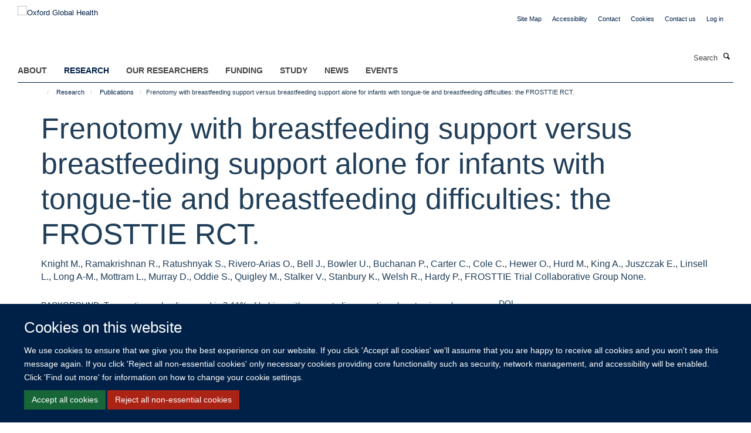

--- FILE ---
content_type: text/html;charset=utf-8
request_url: https://www.globalhealth.ox.ac.uk/research/publications/1521745
body_size: 13943
content:
<!doctype html>
<html xmlns="http://www.w3.org/1999/xhtml" lang="en" xml:lang="en">

    <head><base href="https://www.globalhealth.ox.ac.uk/research/publications/1521745/" />
        <meta charset="utf-8" />
        <meta name="viewport" content="width=device-width, initial-scale=1.0" />
        <meta name="apple-mobile-web-app-capable" content="yes" />
        <meta name="apple-mobile-web-app-title" content="Haiku" />
        
        <meta http-equiv="Content-Type" content="text/html; charset=utf-8" /><meta name="citation_title" content="Frenotomy with breastfeeding support versus breastfeeding support alone for infants with tongue-tie and breastfeeding difficulties: the FROSTTIE RCT." /><meta name="citation_author" content="Knight M." /><meta name="citation_author" content="Ramakrishnan R." /><meta name="citation_author" content="Ratushnyak S." /><meta name="citation_author" content="Rivero-Arias O." /><meta name="citation_author" content="Bell J." /><meta name="citation_author" content="Bowler U." /><meta name="citation_author" content="Buchanan P." /><meta name="citation_author" content="Carter C." /><meta name="citation_author" content="Cole C." /><meta name="citation_author" content="Hewer O." /><meta name="citation_author" content="Hurd M." /><meta name="citation_author" content="King A." /><meta name="citation_author" content="Juszczak E." /><meta name="citation_author" content="Linsell L." /><meta name="citation_author" content="Long A-M." /><meta name="citation_author" content="Mottram L." /><meta name="citation_author" content="Murray D." /><meta name="citation_author" content="Oddie S." /><meta name="citation_author" content="Quigley M." /><meta name="citation_author" content="Stalker V." /><meta name="citation_author" content="Stanbury K." /><meta name="citation_author" content="Welsh R." /><meta name="citation_author" content="Hardy P." /><meta name="citation_author" content="FROSTTIE Trial Collaborative Group None." /><meta name="citation_publication_date" content="2023/07/??" /><meta name="citation_journal_title" content="Health Technol Assess" /><meta name="citation_volume" content="27" /><meta name="citation_firstpage" content="1" /><meta name="citation_lastpage" content="73" /><meta content="BACKGROUND: Tongue-tie can be diagnosed in 3-11% of babies, with some studies reporting almost universal breastfeeding difficulties, and others reporting very few feeding difficulties that relate to the tongue-tie itself, instead noting that incorrect positioning and attachment are the primary reasons behind the observed breastfeeding difficulties and not the tongue-tie itself. The only existing trials of frenotomy are small and underpowered and/or include only very short-term or subjective outcomes. OBJECTIVE: To investigate whether frenotomy is clinically and cost-effective to promote continuation of breastfeeding at 3 months in infants with breastfeeding difficulties diagnosed with tongue-tie. DESIGN: A multicentre, unblinded, randomised, parallel group controlled trial. SETTING: Twelve infant feeding services in the UK. PARTICIPANTS: Infants aged up to 10 weeks referred to an infant feeding service (by a parent, midwife or other breastfeeding support service) with breastfeeding difficulties and judged to have tongue-tie. INTERVENTIONS: Infants were randomly allocated to frenotomy with standard breastfeeding support or standard breastfeeding support without frenotomy. MAIN OUTCOME MEASURES: Primary outcome was any breastmilk feeding at 3 months according to maternal self-report. Secondary outcomes included mother's pain, exclusive breastmilk feeding, exclusive direct breastfeeding, frenotomy, adverse events, maternal anxiety and depression, maternal and infant NHS health-care resource use, cost-effectiveness, and any breastmilk feeding at 6 months of age. RESULTS: Between March 2019 and November 2020, 169 infants were randomised, 80 to the frenotomy with breastfeeding support arm and 89 to the breastfeeding support arm from a planned sample size of 870 infants. The trial was stopped in the context of the COVID-19 pandemic due to withdrawal of breastfeeding support services, slow recruitment and crossover between arms. In the frenotomy with breastfeeding support arm 74/80 infants (93%) received their allocated intervention, compared to 23/89 (26%) in the breastfeeding support arm. Primary outcome data were available for 163/169 infants (96%). There was no evidence of a difference between the arms in the rate of breastmilk feeding at 3 months, which was high in both groups (67/76, 88% vs. 75/87, 86%; adjusted risk ratio 1.02, 95% confidence interval 0.90 to 1.16). Adverse events were reported for three infants after surgery [bleeding (n = 1), salivary duct damage (n = 1), accidental cut to the tongue and salivary duct damage (n = 1)]. Cost-effectiveness could not be determined with the information available. LIMITATIONS: The statistical power of the analysis was extremely limited due to not achieving the target sample size and the high proportion of infants in the breastfeeding support arm who underwent frenotomy. CONCLUSIONS: This trial does not provide sufficient information to assess whether frenotomy in addition to breastfeeding support improves breastfeeding rates in infants diagnosed with tongue-tie. FUTURE WORK: There is a clear lack of equipoise in the UK concerning the use of frenotomy, however, the effectiveness and cost-effectiveness of the procedure still need to be established. Other study designs will need to be considered to address this objective. TRIAL REGISTRATION: This trial is registered as ISRCTN 10268851. FUNDING: This project was funded by the National Institute for Health and Care Research (NIHR) Health Technology Assessment Programme (project number 16/143/01) and will be published in full in Health Technology Assessment; Vol. 27, No. 11. See the NIHR Journals Library website for further project information. The funder had no role in study design or data collection, analysis and interpretation. The views expressed are those of the authors and not necessarily those of the NHS, the NIHR or the Department of Health and Social Care." name="description" /><meta name="og:title" content="Frenotomy with breastfeeding support versus breastfeeding support alone for infants with tongue-tie and breastfeeding difficulties: the FROSTTIE RCT." /><meta name="og:description" content="BACKGROUND: Tongue-tie can be diagnosed in 3-11% of babies, with some studies reporting almost universal breastfeeding difficulties, and others reporting very few feeding difficulties that relate to the tongue-tie itself, instead noting that incorrect positioning and attachment are the primary reasons behind the observed breastfeeding difficulties and not the tongue-tie itself. The only existing trials of frenotomy are small and underpowered and/or include only very short-term or subjective outcomes. OBJECTIVE: To investigate whether frenotomy is clinically and cost-effective to promote continuation of breastfeeding at 3 months in infants with breastfeeding difficulties diagnosed with tongue-tie. DESIGN: A multicentre, unblinded, randomised, parallel group controlled trial. SETTING: Twelve infant feeding services in the UK. PARTICIPANTS: Infants aged up to 10 weeks referred to an infant feeding service (by a parent, midwife or other breastfeeding support service) with breastfeeding difficulties and judged to have tongue-tie. INTERVENTIONS: Infants were randomly allocated to frenotomy with standard breastfeeding support or standard breastfeeding support without frenotomy. MAIN OUTCOME MEASURES: Primary outcome was any breastmilk feeding at 3 months according to maternal self-report. Secondary outcomes included mother's pain, exclusive breastmilk feeding, exclusive direct breastfeeding, frenotomy, adverse events, maternal anxiety and depression, maternal and infant NHS health-care resource use, cost-effectiveness, and any breastmilk feeding at 6 months of age. RESULTS: Between March 2019 and November 2020, 169 infants were randomised, 80 to the frenotomy with breastfeeding support arm and 89 to the breastfeeding support arm from a planned sample size of 870 infants. The trial was stopped in the context of the COVID-19 pandemic due to withdrawal of breastfeeding support services, slow recruitment and crossover between arms. In the frenotomy with breastfeeding support arm 74/80 infants (93%) received their allocated intervention, compared to 23/89 (26%) in the breastfeeding support arm. Primary outcome data were available for 163/169 infants (96%). There was no evidence of a difference between the arms in the rate of breastmilk feeding at 3 months, which was high in both groups (67/76, 88% vs. 75/87, 86%; adjusted risk ratio 1.02, 95% confidence interval 0.90 to 1.16). Adverse events were reported for three infants after surgery [bleeding (n = 1), salivary duct damage (n = 1), accidental cut to the tongue and salivary duct damage (n = 1)]. Cost-effectiveness could not be determined with the information available. LIMITATIONS: The statistical power of the analysis was extremely limited due to not achieving the target sample size and the high proportion of infants in the breastfeeding support arm who underwent frenotomy. CONCLUSIONS: This trial does not provide sufficient information to assess whether frenotomy in addition to breastfeeding support improves breastfeeding rates in infants diagnosed with tongue-tie. FUTURE WORK: There is a clear lack of equipoise in the UK concerning the use of frenotomy, however, the effectiveness and cost-effectiveness of the procedure still need to be established. Other study designs will need to be considered to address this objective. TRIAL REGISTRATION: This trial is registered as ISRCTN 10268851. FUNDING: This project was funded by the National Institute for Health and Care Research (NIHR) Health Technology Assessment Programme (project number 16/143/01) and will be published in full in Health Technology Assessment; Vol. 27, No. 11. See the NIHR Journals Library website for further project information. The funder had no role in study design or data collection, analysis and interpretation. The views expressed are those of the authors and not necessarily those of the NHS, the NIHR or the Department of Health and Social Care." /><meta name="og:url" content="https://www.globalhealth.ox.ac.uk/research/publications/1521745" /><meta name="twitter:card" content="summary" /><meta name="twitter:title" content="Frenotomy with breastfeeding support versus breastfeeding support alone for infants with tongue-tie and breastfeeding difficulties: the FROSTTIE RCT." /><meta name="twitter:description" content="BACKGROUND: Tongue-tie can be diagnosed in 3-11% of babies, with some studies reporting almost universal breastfeeding difficulties, and others reporting very few feeding difficulties that relate to the tongue-tie itself, instead noting that incorrect positioning and attachment are the primary reasons behind the observed breastfeeding difficulties and not the tongue-tie itself. The only existing trials of frenotomy are small and underpowered and/or include only very short-term or subjective outcomes. OBJECTIVE: To investigate whether frenotomy is clinically and cost-effective to promote continuation of breastfeeding at 3 months in infants with breastfeeding difficulties diagnosed with tongue-tie. DESIGN: A multicentre, unblinded, randomised, parallel group controlled trial. SETTING: Twelve infant feeding services in the UK. PARTICIPANTS: Infants aged up to 10 weeks referred to an infant feeding service (by a parent, midwife or other breastfeeding support service) with breastfeeding difficulties and judged to have tongue-tie. INTERVENTIONS: Infants were randomly allocated to frenotomy with standard breastfeeding support or standard breastfeeding support without frenotomy. MAIN OUTCOME MEASURES: Primary outcome was any breastmilk feeding at 3 months according to maternal self-report. Secondary outcomes included mother's pain, exclusive breastmilk feeding, exclusive direct breastfeeding, frenotomy, adverse events, maternal anxiety and depression, maternal and infant NHS health-care resource use, cost-effectiveness, and any breastmilk feeding at 6 months of age. RESULTS: Between March 2019 and November 2020, 169 infants were randomised, 80 to the frenotomy with breastfeeding support arm and 89 to the breastfeeding support arm from a planned sample size of 870 infants. The trial was stopped in the context of the COVID-19 pandemic due to withdrawal of breastfeeding support services, slow recruitment and crossover between arms. In the frenotomy with breastfeeding support arm 74/80 infants (93%) received their allocated intervention, compared to 23/89 (26%) in the breastfeeding support arm. Primary outcome data were available for 163/169 infants (96%). There was no evidence of a difference between the arms in the rate of breastmilk feeding at 3 months, which was high in both groups (67/76, 88% vs. 75/87, 86%; adjusted risk ratio 1.02, 95% confidence interval 0.90 to 1.16). Adverse events were reported for three infants after surgery [bleeding (n = 1), salivary duct damage (n = 1), accidental cut to the tongue and salivary duct damage (n = 1)]. Cost-effectiveness could not be determined with the information available. LIMITATIONS: The statistical power of the analysis was extremely limited due to not achieving the target sample size and the high proportion of infants in the breastfeeding support arm who underwent frenotomy. CONCLUSIONS: This trial does not provide sufficient information to assess whether frenotomy in addition to breastfeeding support improves breastfeeding rates in infants diagnosed with tongue-tie. FUTURE WORK: There is a clear lack of equipoise in the UK concerning the use of frenotomy, however, the effectiveness and cost-effectiveness of the procedure still need to be established. Other study designs will need to be considered to address this objective. TRIAL REGISTRATION: This trial is registered as ISRCTN 10268851. FUNDING: This project was funded by the National Institute for Health and Care Research (NIHR) Health Technology Assessment Programme (project number 16/143/01) and will be published in full in Health Technology Assessment; Vol. 27, No. 11. See the NIHR Journals Library website for further project information. The funder had no role in study design or data collection, analysis and interpretation. The views expressed are those of the authors and not necessarily those of the NHS, the NIHR or the Department of Health and Social Care." /><meta name="generator" content="Plone - http://plone.org" /><meta itemprop="url" content="https://www.globalhealth.ox.ac.uk/research/publications/1521745" /><title>Frenotomy with breastfeeding support versus breastfeeding support alone for infants with tongue-tie and breastfeeding difficulties: the FROSTTIE RCT. — Oxford Global Health</title>
        
        
        
        
        
    <link rel="stylesheet" type="text/css" media="screen" href="https://www.globalhealth.ox.ac.uk/portal_css/Turnkey%20Theme/resourcecollective.cookielawcookielaw-cachekey-669105cbb3c0c498e9cb6cbc1d5ff76a.css" /><link rel="stylesheet" type="text/css" href="https://www.globalhealth.ox.ac.uk/portal_css/Turnkey%20Theme/themebootstrapcssselect2-cachekey-16363a551373a71a71fa8434d5da8794.css" /><link rel="stylesheet" type="text/css" href="https://www.globalhealth.ox.ac.uk/portal_css/Turnkey%20Theme/themebootstrapcssmagnific.popup-cachekey-978b65034845b9340ca7a3c5ffecde58.css" /><link rel="stylesheet" type="text/css" media="screen" href="https://www.globalhealth.ox.ac.uk/portal_css/Turnkey%20Theme/resourcecollective.covercsscover-cachekey-13f384d540405327046815da3320a792.css" /><link rel="stylesheet" type="text/css" media="screen" href="https://www.globalhealth.ox.ac.uk/portal_css/Turnkey%20Theme/resourcehaiku.coveroverlays-cachekey-9fc91b741854f85e9e3e8d73c1984f71.css" /><link rel="stylesheet" type="text/css" href="https://www.globalhealth.ox.ac.uk/portal_css/Turnkey%20Theme/resourcehaiku.coverhaiku.chooser-cachekey-16fccedecfd248405abbdc7b1597710f.css" /><link rel="stylesheet" type="text/css" href="https://www.globalhealth.ox.ac.uk/portal_css/Turnkey%20Theme/resourcehaiku.widgets.imagehaiku.image.widget-cachekey-0d4aabd09c6f473b67bbd68c69c5bcd8.css" /><link rel="stylesheet" type="text/css" media="screen" href="https://www.globalhealth.ox.ac.uk/++resource++haiku.core.vendor/prism.min.css" /><link rel="canonical" href="https://www.globalhealth.ox.ac.uk/research/publications/1521745" /><link rel="search" href="https://www.globalhealth.ox.ac.uk/@@search" title="Search this site" /><link rel="shortcut icon" type="image/x-icon" href="https://www.globalhealth.ox.ac.uk/favicon.ico?v=3caebe60-fbdf-11f0-be56-c7bc867cde1e" /><link rel="apple-touch-icon" href="https://www.globalhealth.ox.ac.uk/apple-touch-icon.png?v=3caebe61-fbdf-11f0-be56-c7bc867cde1e" /><script type="text/javascript" src="https://www.globalhealth.ox.ac.uk/portal_javascripts/Turnkey%20Theme/resourcecollective.cookielawcookielaw_disabler-cachekey-5b8da30422269c994c6ae489fd07f9ce.js"></script><script type="text/javascript" src="https://www.globalhealth.ox.ac.uk/portal_javascripts/Turnkey%20Theme/themebootstrapjsvendorrespond-cachekey-7f7e5b51eb449bf77969084ca85b9687.js"></script><script type="text/javascript" src="https://www.globalhealth.ox.ac.uk/portal_javascripts/Turnkey%20Theme/resourceplone.app.jquery-cachekey-3ee3a2495c825be015dc5f2468e6d456.js"></script><script type="text/javascript" src="https://www.globalhealth.ox.ac.uk/portal_javascripts/Turnkey%20Theme/++theme++bootstrap/js/vendor/bootstrap.js"></script><script type="text/javascript" src="https://www.globalhealth.ox.ac.uk/portal_javascripts/Turnkey%20Theme/themebootstrapjspluginsvendorjquery.trunk8-cachekey-07074160126b13e66a69c2ce351853b5.js"></script><script type="text/javascript" src="https://www.globalhealth.ox.ac.uk/portal_javascripts/Turnkey%20Theme/plone_javascript_variables-cachekey-7144732e5249a8eef5c557c1ffa50936.js"></script><script type="text/javascript" src="https://www.globalhealth.ox.ac.uk/portal_javascripts/Turnkey%20Theme/resourceplone.app.jquerytools-cachekey-bc9c0ba39dcc3dd23e41e17686fe8050.js"></script><script type="text/javascript" src="https://www.globalhealth.ox.ac.uk/portal_javascripts/Turnkey%20Theme/mark_special_links-cachekey-8ab70a421d36e1600ec1b4748c335b0a.js"></script><script type="text/javascript" src="https://www.globalhealth.ox.ac.uk/portal_javascripts/Turnkey%20Theme/resourceplone.app.discussion.javascriptscomments-cachekey-698ed1408f8f795c253fd0e3dbe3c61d.js"></script><script type="text/javascript" src="https://www.globalhealth.ox.ac.uk/portal_javascripts/Turnkey%20Theme/themebootstrapjspluginsvendorselect2-cachekey-9bd424644e543eda0958f581d98e6a8a.js"></script><script type="text/javascript" src="https://www.globalhealth.ox.ac.uk/portal_javascripts/Turnkey%20Theme/++theme++bootstrap/js/plugins/vendor/jquery.html5-placeholder-shim.js"></script><script type="text/javascript" src="https://www.globalhealth.ox.ac.uk/portal_javascripts/Turnkey%20Theme/++theme++bootstrap/js/vendor/hammer.js"></script><script type="text/javascript" src="https://www.globalhealth.ox.ac.uk/portal_javascripts/Turnkey%20Theme/themebootstrapjspluginshaikujquery.navigation-portlets-cachekey-d473199b4fc68a4aed57d8970648b808.js"></script><script type="text/javascript" src="https://www.globalhealth.ox.ac.uk/portal_javascripts/Turnkey%20Theme/themebootstrapjspluginsvendormasonry-cachekey-3348298db6cf43bbfd2df790347335a2.js"></script><script type="text/javascript" src="https://www.globalhealth.ox.ac.uk/portal_javascripts/Turnkey%20Theme/themebootstrapjspluginsvendorimagesloaded-cachekey-ad2a3b9f0e226e1e7686fae308da5499.js"></script><script type="text/javascript" src="https://www.globalhealth.ox.ac.uk/portal_javascripts/Turnkey%20Theme/++theme++bootstrap/js/plugins/vendor/jquery.lazysizes.js"></script><script type="text/javascript" src="https://www.globalhealth.ox.ac.uk/portal_javascripts/Turnkey%20Theme/++theme++bootstrap/js/plugins/vendor/jquery.magnific.popup.js"></script><script type="text/javascript" src="https://www.globalhealth.ox.ac.uk/portal_javascripts/Turnkey%20Theme/themebootstrapjspluginsvendorjquery.toc-cachekey-fa90779cdf88deda491bb704f3c4e2cb.js"></script><script type="text/javascript" src="https://www.globalhealth.ox.ac.uk/portal_javascripts/Turnkey%20Theme/++theme++bootstrap/js/turnkey-various.js"></script><script type="text/javascript" src="https://www.globalhealth.ox.ac.uk/portal_javascripts/Turnkey%20Theme/resourcecollective.coverjsmain-cachekey-a84a005394ef0f9ca04645b8536ad507.js"></script><script type="text/javascript" src="https://www.globalhealth.ox.ac.uk/portal_javascripts/Turnkey%20Theme/resourcehaiku.mmenu.jsjquery.mmenu.all.min-cachekey-f27865a3089ec008bb15425720d6ee6e.js"></script><script type="text/javascript" src="https://www.globalhealth.ox.ac.uk/portal_javascripts/Turnkey%20Theme/resourcecollective.cookielawcookielaw_banner-cachekey-4e0574c5c79db47797317cc2befcbd27.js"></script><script type="text/javascript">
        jQuery(function($){
            if (typeof($.datepicker) != "undefined"){
              $.datepicker.setDefaults(
                jQuery.extend($.datepicker.regional[''],
                {dateFormat: 'mm/dd/yy'}));
            }
        });
        </script><script async="" src="https://www.googletagmanager.com/gtag/js?id=G-3CQ82EF1TL"></script><script>
  window.dataLayer = window.dataLayer || [];
  function gtag(){dataLayer.push(arguments);}
  gtag('js', new Date());

  gtag('config', 'G-3CQ82EF1TL');
</script><script async="" src="https://www.googletagmanager.com/gtag/js?id=G-XGCJDCD27G"></script><script>
window.dataLayer = window.dataLayer || [];
function gtag(){dataLayer.push(arguments);}
gtag('js', new Date());
gtag('config', 'G-XGCJDCD27G');
</script>
    <link href="https://www.globalhealth.ox.ac.uk/++theme++sublime-bdazzeled/screen.css" rel="stylesheet" />
  
    <link href="https://www.globalhealth.ox.ac.uk/++theme++sublime-bdazzeled/style.css" rel="stylesheet" />
  <style type="text/css" class="extra-css" id="global-extra-css">#site-bar {
  padding-top: 1.9em
}

#site-header .nav li a, #site-parent__header .nav li a {
    font-size: 1.1rem;
    font-weight: bold;
}


.btn-default, .link-button {
    transition: all 0.3s ease;
    background-color: #002147;
    border-color: #002147;
    color: #fff;
    text-shadow: none;
   border-radius: 5px !important;
}
.listing-item-profile h2, .listing-item-profile .heading-2 {
    font-size: 1.27692rem;
}
.cs-be55d6a0-d0da-47f3-8ca5-24673b636105 {
    border-left-width: 2px!important;
    border-bottom-style: dashed!important;
    border-right-color: #ffffff!important;
    border-bottom-color: #ffffff!important;
    background-position: initial!important;
    border-top-color: #ffffff!important;
    border-left-style: dashed!important;
    border-right-style: dashed!important;
    margin-bottom: 0px!important;
    border-right-width: 2px!important;
    background-repeat: initial!important;
    background-size: auto!important;
    border-left-color: #ffffff!important;
    border-top-width: 2px!important;
    padding-top: 30px!important;
    padding-bottom: 0px!important;
    border-bottom-width: 2px!important;
    border-top-style: dashed!important;
    padding-left: 30px!important;
    padding-right: 30px!important;
}
.cs-9d090f62-b76d-4685-9119-ca4a3ee27c5b {
        border-left-width: 2px!important;
    border-bottom-style: dashed!important;
    border-right-color: #ffffff!important;
    border-bottom-color: #ffffff!important;
    background-position: initial!important;
    border-top-color: #ffffff!important;
    border-left-style: dashed!important;
    border-right-style: dashed!important;
    margin-bottom: 0px!important;
    border-right-width: 2px!important;
    background-repeat: initial!important;
    background-size: auto!important;
    border-left-color: #ffffff!important;
    border-top-width: 2px!important;
    padding-top: 30px!important;
    padding-bottom: 0px!important;
    border-bottom-width: 2px!important;
    border-top-style: dashed!important;
    padding-left: 30px!important;
    padding-right: 30px!important;
}
    padding-right: 30px !important;</style></head>

    <body class="template-view portaltype-publication site-Plone section-research subsection-publications subsection-publications-1521745 userrole-anonymous no-toolbar mount-034 richtext-modals layout-fullwidth-header-footer" dir="ltr"><div id="cookienotification">

    <div class="container">
    
        <div class="row">
        
            <div class="col-md-12">
                <h2>
                    Cookies on this website
                </h2>
                
            </div>
        
            <div class="col-md-12">
                <p>
                    We use cookies to ensure that we give you the best experience on our website. If you click 'Accept all cookies' we'll assume that you are happy to receive all cookies and you won't see this message again. If you click 'Reject all non-essential cookies' only necessary cookies providing core functionality such as security, network management, and accessibility will be enabled. Click 'Find out more' for information on how to change your cookie settings.
                </p>
                
            </div>
    
            <div class="col-md-12">
                <a class="btn btn-success cookie-continue" href="https://www.globalhealth.ox.ac.uk/@@enable-cookies?&amp;came_from=https://www.globalhealth.ox.ac.uk/research/publications/1521745">Accept all cookies</a>
                <a class="btn btn-danger cookie-disable" href="https://www.globalhealth.ox.ac.uk/@@disable-cookies?came_from=https://www.globalhealth.ox.ac.uk/research/publications/1521745">Reject all non-essential cookies</a>
                
            </div> 
            
        </div>
    
    </div>
     
</div><div id="site-wrapper" class="container-fluid">

            <div class="modal fade" id="modal" tabindex="-1" role="dialog" aria-hidden="true"></div>

            

            

            <div id="site-header" class="container">

                <div id="site-status"></div>

                

                <header class="row">
                    <div class="col-xs-10 col-sm-6">
                        <a id="primary-logo" title="Oxford Global Health" href="https://www.globalhealth.ox.ac.uk"><img src="https://www.globalhealth.ox.ac.uk/images/site-logos/ogh-website-banner.png" alt="Oxford Global Health" /></a>
                    </div>
                    <div class="col-sm-6 hidden-xs">
                        <div class="heading-spaced">
                            <div id="site__secondary-logo">
                                
                            </div>
                            <div id="site-actions">

        <ul class="list-unstyled list-inline text-right">
    
            
    
            
                
                    <li id="siteaction-sitemap">
                        <a href="https://www.globalhealth.ox.ac.uk/sitemap" title="" accesskey="3">Site Map</a>
                    </li>
                
            
            
                
                    <li id="siteaction-accessibility">
                        <a href="https://www.globalhealth.ox.ac.uk/accessibility" title="" accesskey="0">Accessibility</a>
                    </li>
                
            
            
                
                    <li id="siteaction-contact">
                        <a href="https://www.globalhealth.ox.ac.uk/contact-info" title="" accesskey="9">Contact</a>
                    </li>
                
            
            
                
                    <li id="siteaction-cookie-policy">
                        <a href="https://www.globalhealth.ox.ac.uk/cookies" title="" accesskey="">Cookies</a>
                    </li>
                
            
            
                
                    <li id="siteaction-contact-us">
                        <a href="https://www.globalhealth.ox.ac.uk/about-us/contact-us" title="" accesskey="">Contact us</a>
                    </li>
                
            
            
                
                    <li id="siteaction-login">
                        <a href="https://www.globalhealth.ox.ac.uk/Shibboleth.sso/Login?target=https://www.globalhealth.ox.ac.uk/shibboleth_loggedin?came_from=https://www.globalhealth.ox.ac.uk/research/publications/1521745" title="" accesskey="">Log in</a>
                    </li>
                
            
    
        </ul>
    </div>
                        </div>
                    </div>
                    <div class="col-xs-2 visible-xs">
                        <a href="#mmenu" role="button" class="btn btn-default" aria-label="Toggle menu">
                            <i class="glyphicon glyphicon-menu"></i>
                        </a>
                    </div>
                </header>

                <nav role="navigation">
                    <div class="row">
                        <div class="col-sm-10">
                            <div id="site-bar" class="collapse navbar-collapse">

	    <ul class="nav navbar-nav">

            

	            <li class="dropdown" id="portaltab-about">
	                <a href="https://www.globalhealth.ox.ac.uk/about" title="" data-toggle="" data-hover="dropdown">About</a>
                    <ul class="dropdown-menu" role="menu">
                        
                            <li>
                                <a href="https://www.globalhealth.ox.ac.uk/about/about" title="">About</a>
                            </li>
                        
                        
                            <li>
                                <a href="https://www.globalhealth.ox.ac.uk/about/Vacancies" title="">Vacancies</a>
                            </li>
                        
                        
                            <li>
                                <a href="https://www.globalhealth.ox.ac.uk/about/contact-us" title="">Contact us</a>
                            </li>
                        
                        
                            <li>
                                <a href="https://www.globalhealth.ox.ac.uk/about/join-us" title="">Join Us</a>
                            </li>
                        
                    </ul>
	            </li>

            
            

	            <li class="dropdown active" id="portaltab-research">
	                <a href="https://www.globalhealth.ox.ac.uk/research" title="" data-toggle="" data-hover="dropdown">Research</a>
                    <ul class="dropdown-menu" role="menu">
                        
                            <li>
                                <a href="https://www.globalhealth.ox.ac.uk/research/Research" title="">Research in Global Health</a>
                            </li>
                        
                        
                            <li>
                                <a href="https://www.globalhealth.ox.ac.uk/research/where-we-work" title="">Where We Work</a>
                            </li>
                        
                        
                            <li>
                                <a href="https://www.globalhealth.ox.ac.uk/research/making-a-difference" title="">Making a Difference</a>
                            </li>
                        
                        
                            <li>
                                <a href="https://www.globalhealth.ox.ac.uk/research/publications" title="">Publications</a>
                            </li>
                        
                    </ul>
	            </li>

            
            

	            <li class="dropdown" id="portaltab-our-researchers">
	                <a href="https://www.globalhealth.ox.ac.uk/our-researchers" title="" data-toggle="" data-hover="dropdown">Our Researchers</a>
                    <ul class="dropdown-menu" role="menu">
                        
                            <li>
                                <a href="https://www.globalhealth.ox.ac.uk/our-researchers/resources-for-researchers" title="">Resources for Researchers</a>
                            </li>
                        
                    </ul>
	            </li>

            
            

	            <li class="dropdown" id="portaltab-Funding">
	                <a href="https://www.globalhealth.ox.ac.uk/Funding" title="" data-toggle="">Funding</a>
                    
	            </li>

            
            

	            <li class="dropdown" id="portaltab-study">
	                <a href="https://www.globalhealth.ox.ac.uk/study" title="" data-toggle="">Study</a>
                    
	            </li>

            
            

	            <li class="dropdown" id="portaltab-news">
	                <a href="https://www.globalhealth.ox.ac.uk/news" title="" data-toggle="">News</a>
                    
	            </li>

            
            

	            <li class="dropdown" id="portaltab-events">
	                <a href="https://www.globalhealth.ox.ac.uk/events" title="" data-toggle="" data-hover="dropdown">Events</a>
                    <ul class="dropdown-menu" role="menu">
                        
                            <li>
                                <a href="https://www.globalhealth.ox.ac.uk/events/conferences" title="">Conferences relating to Global Health</a>
                            </li>
                        
                    </ul>
	            </li>

            

            

	    </ul>

    </div>
                        </div>
                        <div class="col-sm-2">
                            <form action="https://www.globalhealth.ox.ac.uk/@@search" id="site-search" class="form-inline" role="form">
                                <div class="input-group">
                                    <label class="sr-only" for="SearchableText">Search</label>
                                    <input type="text" class="form-control" name="SearchableText" id="SearchableText" placeholder="Search" />
                                    <span class="input-group-btn">
                                        <button class="btn" type="submit" aria-label="Search"><i class="glyphicon-search"></i></button>
                                    </span>
                                </div>
                            </form>
                        </div>
                    </div>
                </nav>

                <div class="container">
                    <div class="row">
                        <div class="col-md-12">
                            <ol class="breadcrumb" id="site-breadcrumbs"><li><a title="Home" href="https://www.globalhealth.ox.ac.uk"><span class="glyphicon glyphicon-home"></span></a></li><li><a href="https://www.globalhealth.ox.ac.uk/research">Research</a></li><li><a href="https://www.globalhealth.ox.ac.uk/research/publications">Publications</a></li><li class="active">Frenotomy with breastfeeding support versus breastfeeding support alone for infants with tongue-tie and breastfeeding difficulties: the FROSTTIE RCT.</li></ol>
                        </div>
                    </div>
                </div>

            </div>

            <div id="content" class="container ">

                            

                            

            

        <div itemscope="" itemtype="http://schema.org/Thing">

            <meta itemprop="url" content="https://www.globalhealth.ox.ac.uk/research/publications/1521745" />

            
                <div id="above-page-header">
    

</div>
            

            
                
                
                    
                        <div class="page-header">
                            <div class="row">
                                    
                                <div class="col-xs-12 col-sm-12">
                                    
                                    
                                        <h1>
                                            <span itemprop="name">Frenotomy with breastfeeding support versus breastfeeding support alone for infants with tongue-tie and breastfeeding difficulties: the FROSTTIE RCT.</span>
                                            <small>
                                                
                                            </small>
                                        </h1>
                                    
                                    
                                    
                    <div id="below-page-title">
</div>
                    <h5 style="margin:10px 0">Knight M., Ramakrishnan R., Ratushnyak S., Rivero-Arias O., Bell J., Bowler U., Buchanan P., Carter C., Cole C., Hewer O., Hurd M., King A., Juszczak E., Linsell L., Long A-M., Mottram L., Murray D., Oddie S., Quigley M., Stalker V., Stanbury K., Welsh R., Hardy P., FROSTTIE Trial Collaborative Group None.</h5>
                
                                    
                                </div>
                                    
                                
                                            
                            </div>
                        </div>
                    
                    
                    
                    
                 
            

            
                <div id="below-page-header"></div>
            

            
                <div id="above-page-content"></div>
            

            
                <div class="row">
        
                    <div id="site-content" class="col-sm-8">

                        

                            
                                
                            

                            
                                
                            

                            
                                
                                    
                                
                            
            
                            <div class="row">
                                <div id="site-content-body" class="col-sm-12">
            
                                    
                
                    
                    
                    <div class="row">
                        <div class="col-sm-4">
                            
                        </div>
                        <div class="col-sm-12">
                           <p style="margin-top:0">BACKGROUND: Tongue-tie can be diagnosed in 3-11% of babies, with some studies reporting almost universal breastfeeding difficulties, and others reporting very few feeding difficulties that relate to the tongue-tie itself, instead noting that incorrect positioning and attachment are the primary reasons behind the observed breastfeeding difficulties and not the tongue-tie itself. The only existing trials of frenotomy are small and underpowered and/or include only very short-term or subjective outcomes. OBJECTIVE: To investigate whether frenotomy is clinically and cost-effective to promote continuation of breastfeeding at 3 months in infants with breastfeeding difficulties diagnosed with tongue-tie. DESIGN: A multicentre, unblinded, randomised, parallel group controlled trial. SETTING: Twelve infant feeding services in the UK. PARTICIPANTS: Infants aged up to 10 weeks referred to an infant feeding service (by a parent, midwife or other breastfeeding support service) with breastfeeding difficulties and judged to have tongue-tie. INTERVENTIONS: Infants were randomly allocated to frenotomy with standard breastfeeding support or standard breastfeeding support without frenotomy. MAIN OUTCOME MEASURES: Primary outcome was any breastmilk feeding at 3 months according to maternal self-report. Secondary outcomes included mother's pain, exclusive breastmilk feeding, exclusive direct breastfeeding, frenotomy, adverse events, maternal anxiety and depression, maternal and infant NHS health-care resource use, cost-effectiveness, and any breastmilk feeding at 6 months of age. RESULTS: Between March 2019 and November 2020, 169 infants were randomised, 80 to the frenotomy with breastfeeding support arm and 89 to the breastfeeding support arm from a planned sample size of 870 infants. The trial was stopped in the context of the COVID-19 pandemic due to withdrawal of breastfeeding support services, slow recruitment and crossover between arms. In the frenotomy with breastfeeding support arm 74/80 infants (93%) received their allocated intervention, compared to 23/89 (26%) in the breastfeeding support arm. Primary outcome data were available for 163/169 infants (96%). There was no evidence of a difference between the arms in the rate of breastmilk feeding at 3 months, which was high in both groups (67/76, 88% vs. 75/87, 86%; adjusted risk ratio 1.02, 95% confidence interval 0.90 to 1.16). Adverse events were reported for three infants after surgery [bleeding (n = 1), salivary duct damage (n = 1), accidental cut to the tongue and salivary duct damage (n = 1)]. Cost-effectiveness could not be determined with the information available. LIMITATIONS: The statistical power of the analysis was extremely limited due to not achieving the target sample size and the high proportion of infants in the breastfeeding support arm who underwent frenotomy. CONCLUSIONS: This trial does not provide sufficient information to assess whether frenotomy in addition to breastfeeding support improves breastfeeding rates in infants diagnosed with tongue-tie. FUTURE WORK: There is a clear lack of equipoise in the UK concerning the use of frenotomy, however, the effectiveness and cost-effectiveness of the procedure still need to be established. Other study designs will need to be considered to address this objective. TRIAL REGISTRATION: This trial is registered as ISRCTN 10268851. FUNDING: This project was funded by the National Institute for Health and Care Research (NIHR) Health Technology Assessment Programme (project number 16/143/01) and will be published in full in Health Technology Assessment; Vol. 27, No. 11. See the NIHR Journals Library website for further project information. The funder had no role in study design or data collection, analysis and interpretation. The views expressed are those of the authors and not necessarily those of the NHS, the NIHR or the Department of Health and Social Care.</p>
                        </div>
                    </div>
                
                                    
                                </div>
            
                                
            
                            </div>
            
                            
                    <p>
                        
                        <a role="button" title="Original publication" class="btn btn-default" target="_blank" rel="noopener" href="http://doi.org/10.3310/WBBW2302">Original publication</a>
                        
                    </p>

                    
                
                        
        
                    </div>
        
                    <div class="site-sidebar col-sm-4">
        
                        <div id="aside-page-content"></div>
              
                        

                    
                        <h5 class="publication-lead">DOI</h5>
                        <p>
                            <a href="http://doi.org/10.3310/WBBW2302" target="_blank" rel="noopener">10.3310/WBBW2302</a>
                        </p>
                    

                    
                        <h5 class="publication-lead">Type</h5>
                        <p>Journal article</p>
                    

                    
                        <h5 class="publication-lead">Journal</h5>
                        <p>Health Technol Assess</p>
                    

                    

                    

                    

                    
                        <h5 class="publication-lead">Publication Date</h5>
                        <p>07/2023</p>
                    

                    
                        <h5 class="publication-lead">Volume</h5>
                        <p>27</p>
                    

                    
                        <h5 class="publication-lead">Pages</h5>
                        <p>
                            1
                            -
                            73
                        </p>
                    

                    

                    

                    
                        <div class="content-box">
                            <h5 class="publication-lead">Keywords</h5>
                            <p>BREASTFEEDING, FRENOTOMY, RANDOMISED CONTROLLED TRIAL, TONGUE-TIE, Female, Humans, Infant, Breast Feeding, Pandemics, Ankyloglossia, Parents, Tongue, Cost-Benefit Analysis</p>
                        </div>
                    

                
        
                    </div>
        
                </div>
            

            
                <div id="below-page-content"></div>
            
            
        </div>

    

        
                        </div>

            <footer id="site-footer" class="container" itemscope="" itemtype="http://schema.org/WPFooter">
        <hr />
        





    <div class="row" style="margin-bottom:20px">

        <div class="col-md-4">
            
        </div>

        <div class="col-md-8">
            
                <div id="site-copyright">
                    ©
                    2026
                    This website was supported by the University of Oxford’s Strategic Research Fund and the John Fell Fund.
                </div>
            
            
                <ul id="footer-nav" class="list-inline">
                    
                        <li>
                            <a href="http://www.ox.ac.uk/copyright" target="_blank" rel="noopener">Copyright Statement</a>
                        </li>
                    
                    
                        <li>
                            <a href="https://www.medsci.ox.ac.uk/about/data-privacy-notice" target="_blank" rel="noopener">Data Privacy Notice</a>
                        </li>
                    
                    
                        <li>
                            <a href="https://compliance.admin.ox.ac.uk/submit-foi" target="_blank" rel="noopener">Freedom of Information</a>
                        </li>
                    
                </ul>
            
        </div>
    </div>





    <div id="site-actions-footer" class="visible-xs-block" style="margin:20px 0">

        <ul class="list-unstyled list-inline text-center">

            
                
                    <li id="siteaction-sitemap">
                        <a href="https://www.globalhealth.ox.ac.uk/sitemap" title="Site Map" accesskey="3">Site Map</a>
                    </li>
                
            
            
                
                    <li id="siteaction-accessibility">
                        <a href="https://www.globalhealth.ox.ac.uk/accessibility" title="Accessibility" accesskey="0">Accessibility</a>
                    </li>
                
            
            
                
                    <li id="siteaction-contact">
                        <a href="https://www.globalhealth.ox.ac.uk/contact-info" title="Contact" accesskey="9">Contact</a>
                    </li>
                
            
            
                
                    <li id="siteaction-cookie-policy">
                        <a href="https://www.globalhealth.ox.ac.uk/cookies" title="Cookies" accesskey="">Cookies</a>
                    </li>
                
            
            
                
                    <li id="siteaction-contact-us">
                        <a href="https://www.globalhealth.ox.ac.uk/about-us/contact-us" title="Contact us" accesskey="">Contact us</a>
                    </li>
                
            
            
                
                    <li id="siteaction-login">
                        <a href="https://www.globalhealth.ox.ac.uk/Shibboleth.sso/Login?target=https://www.globalhealth.ox.ac.uk/shibboleth_loggedin?came_from=https://www.globalhealth.ox.ac.uk/research/publications/1521745" title="Log in" accesskey="">Log in</a>
                    </li>
                
            

        </ul>
    </div>









    </footer>

        </div><div id="haiku-mmenu">

            <nav id="mmenu" data-searchfield="true" data-title="Menu" data-search="true">
                <ul>
                    <li>


    <a href="https://www.globalhealth.ox.ac.uk/about" class="state-published" title="">
        <span>About</span>
    </a>

<ul>
<li>


    <a href="https://www.globalhealth.ox.ac.uk/about/about" class="state-published" title="Oxford Global Health at the University of Oxford spans over 60 departments, encompasses over 600 global health researchers worldwide, partners with over 60 countries and offers more than 12 post-graduate programmes.">
        <span>About</span>
    </a>

</li>
<li>


    <a href="https://www.globalhealth.ox.ac.uk/about/Vacancies" class="state-published" title="">
        <span>Vacancies</span>
    </a>

</li>
<li>


    <a href="https://www.globalhealth.ox.ac.uk/about/contact-us" class="state-published" title="If you would like further information about Oxford Global Health, please email enquiries@globalhealth.ox.ac.uk">
        <span>Contact us</span>
    </a>

</li>
<li>


    <a href="https://www.globalhealth.ox.ac.uk/about/join-us" class="state-published" title="The Oxford Global Health Network is an inclusive network of global health researchers across all four divisions of the University. We welcome researchers from all fields who have an interest in global health and encourage cross-disciplinary and collaborative research.">
        <span>Join Us</span>
    </a>

</li>

</ul>
</li>
<li>


    <a href="https://www.globalhealth.ox.ac.uk/research" class="state-published" title="">
        <span>Research</span>
    </a>

<ul>
<li>


    <a href="https://www.globalhealth.ox.ac.uk/research/where-we-work" class="state-published" title="Global health research at the University of Oxford spans more than 60 countries worldwide. Explore the global health map to find out more about some of the countries we work in and highlights from our diverse global health portfolio.">
        <span>Where We Work</span>
    </a>

</li>
<li>


    <a href="https://www.globalhealth.ox.ac.uk/research/making-a-difference" class="state-published" title="">
        <span>Making a Difference</span>
    </a>

<ul>
<li>


    <a href="https://www.globalhealth.ox.ac.uk/research/making-a-difference/making-a-difference-cover" class="state-published" title="Read stories, videos and podcasts that highlight how the University of Oxford's global health research transforms lives. Arising from research led by individual groups or global partnerships, these reports spotlight impactful projects by both current and recently completed global health programmes.">
        <span>Making a Difference Cover</span>
    </a>

</li>
<li>


    <a href="https://www.globalhealth.ox.ac.uk/research/making-a-difference/making-a-difference-news" class="state-published" title="">
        <span>Making a Difference News</span>
    </a>

</li>

</ul>
</li>
<li>


    <a href="https://www.globalhealth.ox.ac.uk/research/publications" class="state-published" title="">
        <span>Publications</span>
    </a>

</li>
<li>


    <a href="https://www.globalhealth.ox.ac.uk/research/Research" class="state-published" title="Oxford Global Health supports inclusive, ethical and engaged research that has a high impact on lives in low- and middle-income countries, and which demonstrates how Oxford addresses the United Nation’s Sustainable Development Goals through its research, innovation and impact. Oxford researchers work on global health projects from a breadth of perspectives, some of which are highlighted on this page. These span work that both encompasses different aspects of global health and that is addressing global health challenges from multi-disciplinary perspectives.">
        <span>Research in Global Health</span>
    </a>

</li>
<li>


    <a href="https://www.globalhealth.ox.ac.uk/research/crossing-disciplines" class="state-published" title="The University of Oxford is committed to identifying and finding solutions to health challenges across the globe. A cross-disciplinary approach brings together researchers from all over the University to identify multi-faceted solutions to global health issues.">
        <span>Crossing Disciplines</span>
    </a>

</li>
<li>


    <a href="https://www.globalhealth.ox.ac.uk/research/working-in-partnership" class="state-published" title="Building on years of trusted global reach, the University of Oxford works with local communities, hospitals, governments and partners to disseminate knowledge widely and effectively. We believe in equitable global research, open access to tools and protocols and a robust ethical framework and expertise.">
        <span>Working in Partnership</span>
    </a>

</li>
<li>


    <a href="https://www.globalhealth.ox.ac.uk/research/centres-of-excellence" class="state-published" title="Our global health research excellence spans medicine, physical sciences, mathematics, statistics, social sciences, ethics and beyond. We have the breadth and depth of knowledge to partner in major initiatives overseas, in addition to our substantial concentration of global health research in the UK.">
        <span>Centres of Excellence</span>
    </a>

<ul>
<li>


    <a href="https://www.globalhealth.ox.ac.uk/research/centres-of-excellence/centre-for-tropical-medicine-and-global-health" class="state-published" title="">
        <span>Centre for Tropical Medicine and Global Health</span>
    </a>

</li>
<li>


    <a href="https://www.globalhealth.ox.ac.uk/research/centres-of-excellence/oxford-university-clinical-research-unit" class="state-published" title="">
        <span>Oxford University Clinical Research Unit</span>
    </a>

</li>
<li>


    <a href="https://www.globalhealth.ox.ac.uk/research/centres-of-excellence/mahidol-oxford-tropical-medicine-research-unit" class="state-published" title="">
        <span>Mahidol Oxford Tropical Medicine Research Unit</span>
    </a>

</li>
<li>


    <a href="https://www.globalhealth.ox.ac.uk/research/centres-of-excellence/kemri-wellcome-trust-research-programme" class="state-published" title="">
        <span>KEMRI Wellcome Trust Research Programme</span>
    </a>

</li>
<li>


    <a href="https://www.globalhealth.ox.ac.uk/research/centres-of-excellence/ndm-centre-for-global-health-research" class="state-published" title="">
        <span>NDM Centre for Global Health Research</span>
    </a>

</li>
<li>


    <a href="https://www.globalhealth.ox.ac.uk/research/centres-of-excellence/pandemic-sciences-institute" class="state-published" title="">
        <span>Pandemic Sciences Institute</span>
    </a>

</li>
<li>


    <a href="https://www.globalhealth.ox.ac.uk/research/centres-of-excellence/china-kadoorie-biobank" class="state-published" title="">
        <span>China Kadoorie Biobank</span>
    </a>

</li>

</ul>
</li>

</ul>
</li>
<li>


    <a href="https://www.globalhealth.ox.ac.uk/our-researchers" class="state-published" title="">
        <span>Our Researchers</span>
    </a>

<ul>
<li>


    <a href="https://www.globalhealth.ox.ac.uk/our-researchers/resources-for-researchers" class="state-published" title="">
        <span>Resources for Researchers</span>
    </a>

</li>

</ul>
</li>
<li>


    <a href="https://www.globalhealth.ox.ac.uk/Funding" class="state-published" title="">
        <span>Funding</span>
    </a>

<ul>
<li>


    <a href="https://www.globalhealth.ox.ac.uk/Funding/Research" class="state-published" title="The University of Oxford has a wealth of information to help researchers and research support staff to find funding, assist with the application process, and manage resulting research awards.">
        <span>Funding</span>
    </a>

</li>
<li>


    <a href="https://www.globalhealth.ox.ac.uk/Funding/funding-opportunities" class="state-published" title="">
        <span>Funding opportunities</span>
    </a>

<ul>
<li>


    <a href="https://www.globalhealth.ox.ac.uk/Funding/funding-opportunities/mrc-developmental-pathway-funding-scheme" class="state-published" title="">
        <span>MRC: Developmental Pathway Funding scheme: stage one. Deadline: 18 March 2026</span>
    </a>

</li>
<li>


    <a href="https://www.globalhealth.ox.ac.uk/Funding/funding-opportunities/the-british-academy-global-professorships" class="state-published" title="">
        <span>The British Academy: Global Professorships. Deadline: 23 October 2024</span>
    </a>

</li>
<li>


    <a href="https://www.globalhealth.ox.ac.uk/Funding/funding-opportunities/torch-global-south-visiting-professorship" class="state-published" title="">
        <span>TORCH: Global South Visiting Professorship. Deadline: 7 October 2024</span>
    </a>

</li>
<li>


    <a href="https://www.globalhealth.ox.ac.uk/Funding/funding-opportunities/mrc-public-health-intervention-development" class="state-published" title="">
        <span>MRC: Public Health Intervention Development. Deadline: 19 March 2024</span>
    </a>

</li>
<li>


    <a href="https://www.globalhealth.ox.ac.uk/Funding/funding-opportunities/nihr-global-health-professorships" class="state-published" title="">
        <span>NIHR: Global Health Research Professorships. Deadline: 11 December 2024</span>
    </a>

</li>
<li>


    <a href="https://www.globalhealth.ox.ac.uk/Funding/funding-opportunities/nihr-research-and-innovation-for-global-health-transformation-right-programme-7" class="state-published" title="">
        <span>NIHR Research and Innovation for Global Health Transformation (RIGHT) programme. (recurring)</span>
    </a>

</li>
<li>


    <a href="https://www.globalhealth.ox.ac.uk/Funding/funding-opportunities/nihr-global-health-research-groups" class="state-published" title="">
        <span>NIHR: Global Health Research Groups. (recurring)</span>
    </a>

</li>
<li>


    <a href="https://www.globalhealth.ox.ac.uk/Funding/funding-opportunities/pre-announcement-develop-interdisciplinary-research-proposals-to-tackle-epidemic-threats" class="state-published" title="">
        <span>UKRI: Develop interdisciplinary research proposals to tackle epidemic threats. Deadline: 27 Feb 2024</span>
    </a>

</li>
<li>


    <a href="https://www.globalhealth.ox.ac.uk/Funding/funding-opportunities/academy-of-medical-sciences-networking-grants-deadline-9-november-2023" class="state-published" title="">
        <span>Academy of Medical Sciences: Networking Grants. Next round expected Nov 2024 TBC (recurring)</span>
    </a>

</li>
<li>


    <a href="https://www.globalhealth.ox.ac.uk/Funding/funding-opportunities/mrc-applied-global-health-research-stage-1-deadline-13-february-2024-future-funding-round-opens-may-2024" class="state-published" title="">
        <span>MRC: Applied Global Health Research and Partnerships: Stage 1 Deadline: 13 February 2024</span>
    </a>

</li>
<li>


    <a href="https://www.globalhealth.ox.ac.uk/Funding/funding-opportunities/pre-announcement-uk-japan-engineering-biology-for-novel-therapies-and-diagnostics-research-collaboration-deadline-march-2024" class="state-published" title="">
        <span>Pre-announcement: UK Japan Engineering Biology for Novel Therapies and Diagnostics Research Collaboration. Deadline: March 2024</span>
    </a>

</li>
<li>


    <a href="https://www.globalhealth.ox.ac.uk/Funding/funding-opportunities/call-for-applications-to-establish-networks-of-epidemic-and-pandemic-sciences-research-excellence-across-africa-deadline-31-january-2024" class="state-published" title="">
        <span>Call for applications to establish networks of epidemic and pandemic sciences research excellence across Africa. Deadline: 31 January 2024</span>
    </a>

</li>
<li>


    <a href="https://www.globalhealth.ox.ac.uk/Funding/funding-opportunities/2024-soulsby-traveling-fellowship-programme-deadline-31-january-2024" class="state-published" title="">
        <span>2024 Soulsby Traveling Fellowship programme. Deadline: 31 January 2024</span>
    </a>

</li>
<li>


    <a href="https://www.globalhealth.ox.ac.uk/Funding/funding-opportunities/conservation-food-and-health-foundation-grant-deadline-1-jan-2024-recurring" class="state-published" title="">
        <span>Conservation, Food and Health Foundation grant. Deadline: 1 Jan 2024 (recurring)</span>
    </a>

</li>
<li>


    <a href="https://www.globalhealth.ox.ac.uk/Funding/funding-opportunities/transdisciplinary-approaches-to-mobility-and-global-health-phase-1-deadline-25-march-2024" class="state-published" title="">
        <span>Transdisciplinary Approaches to Mobility and Global Health. Phase 1. Deadline: 25 March 2024</span>
    </a>

</li>
<li>


    <a href="https://www.globalhealth.ox.ac.uk/Funding/funding-opportunities/validate-fellowships-vaccine-r-d-for-complex-intracellular-pathogens-causing-disease-in-lmic-deadline-28-april-2024" class="state-published" title="">
        <span>VALIDATE Fellowships: Vaccine R&amp;D for complex intracellular pathogens causing disease in LMIC. Deadline 8 April 2024</span>
    </a>

</li>
<li>


    <a href="https://www.globalhealth.ox.ac.uk/Funding/funding-opportunities/nihr-global-advanced-fellowship-new-award-to-launch-in-spring-2024" class="state-published" title="">
        <span>NIHR: Global Advanced Fellowship. New award to launch in Spring 2024.</span>
    </a>

</li>
<li>


    <a href="https://www.globalhealth.ox.ac.uk/Funding/funding-opportunities/pre-announcement-mrc-african-research-leaders-deadline-24-april-2024-forecast" class="state-published" title="">
        <span>MRC: African Research Leaders. Deadline: 24 April 2024</span>
    </a>

</li>
<li>


    <a href="https://council.science/mission-science/" class="state-published" title="The goal of this Global Call is to choose up to five Pilot Missions to test the proposed model, thoroughly examining their execution, outcomes, and impact. Successful Pilots will set the stage for adapting and expanding the model. The selected Pilots will demonstrate the value of truly collaborative transdisciplinary efforts in helping fast-track the achievement of the SDGs and accelerating societal transformation to sustainability. &#13;&#10;&#13;&#10;The ISC invite novel collaborative consortia of scientists, policymakers, non-governmental organizations, communities, and the private sector, working on the cutting edge of identifying solutions for complex sustainability challenges, to co-design specific Science Missions for sustainability over an 18-month period. The call is open to bids for Pilot Missions worldwide but we are strongly encouraging Pilots led by institutions located in the Global South to apply. &#13;&#10;&#13;&#10;The Pilot consortia will be selected to undertake a co-design process over an 18-month period to:&#13;&#10;- Engage with all relevant stakeholders and initiatives to clearly define a demand-driven science mission. &#13;&#10;- Build commitment and trust among stakeholders to work together towards the mission implementation.&#13;&#10;- Identify key obstacles and barriers currently hindering the Mission’s goals, and develop effective strategies to overcome them, promoting conditions for systems &#13;&#10;change.&#13;&#10;- Apply a ‘systems approach’ to each mission and identify what types of knowledge need to be harnessed and integrated from science, policy, and society.&#13;&#10;- Collaborate with stakeholders to develop a comprehensive implementation plan, incorporating the required scientific input and interventions at scale that will drive &#13;&#10;fundamental changes in political, economic, structural and behavioural aspects related to the Mission. This includes mapping existing capacities and resources and &#13;&#10;identifying areas for capacity building.&#13;&#10;- Engage potential funders to secure necessary funding for mission implementation. The ISC will facilitate discussions between Pilots and potential funders alongside &#13;&#10;Pilots’ fundraising efforts.&#13;&#10;- Establish an appropriate data management system ensuring data is stored and shared in a FAIR manner and complies with data security and privacy laws.&#13;&#10;- By the end of the co-design process, ensure Pilots have functional stakeholder &#13;&#10;engagement processes, necessary capabilities, organizational structures, and &#13;&#10;funding to enable full Mission implementation">
        <span>Launch of the Global call to co-design and embark on Science Missions for Sustainability.</span>
    </a>

</li>
<li>


    <a href="https://www.globalhealth.ox.ac.uk/Funding/funding-opportunities/maximising-uk-adaptation-to-climate-change-research-projects" class="state-published" title="">
        <span>Maximising UK adaptation to climate change research projects. Deadline 16 July</span>
    </a>

</li>
<li>


    <a href="https://www.globalhealth.ox.ac.uk/Funding/funding-opportunities/the-paul-farmer-lectureship-and-award-for-global-health-equity" class="state-published" title="">
        <span>The Paul Farmer Lectureship and Award for Global Health Equity. Deadline: July 15</span>
    </a>

</li>
<li>


    <a href="https://www.globalhealth.ox.ac.uk/Funding/funding-opportunities/nihr-global-health-research-2013-researcher-led-deadline-6-november" class="state-published" title="">
        <span>NIHR: Global Health Research – Researcher-led. Deadline: 6 November 2024</span>
    </a>

</li>
<li>


    <a href="https://www.globalhealth.ox.ac.uk/Funding/funding-opportunities/grants-for-international-research-collaborations-deadline-9-july-2024" class="state-published" title="">
        <span>Grants for international research collaborations. Deadline: 9 July 2024</span>
    </a>

</li>
<li>


    <a href="https://www.globalhealth.ox.ac.uk/Funding/funding-opportunities/impact-of-climate-change-on-health-deadline-25-september" class="state-published" title="">
        <span>The Medical Research Foundation Impact of Climate Change on Health. Deadline 25 September</span>
    </a>

</li>
<li>


    <a href="https://www.globalhealth.ox.ac.uk/Funding/funding-opportunities/research-on-interventions-for-global-health-transformation-right-call-8-deadline-23-october-2024" class="state-published" title="">
        <span>NIHR: Research on Interventions for Global Health Transformation (RIGHT) - call 8. Deadline: 23 October 2024</span>
    </a>

</li>
<li>


    <a href="https://www.globalhealth.ox.ac.uk/Funding/funding-opportunities/applied-global-health-research-deadline-3-december-2024" class="state-published" title="">
        <span>UKRI: Applied global health research. Deadline: 3 December 2024</span>
    </a>

</li>
<li>


    <a href="https://www.globalhealth.ox.ac.uk/Funding/funding-opportunities/networking-grants-deadline-9-november-2024" class="state-published" title="">
        <span>The Academy of Medical Sciences: Networking Grants. Deadline: 9 November 2024</span>
    </a>

</li>
<li>


    <a href="https://www.globalhealth.ox.ac.uk/Funding/funding-opportunities/nihr-global-health-professorships-1" class="state-published" title="">
        <span>NIHR: Global Health Professorships: IRAMS deadline 1 October 2024</span>
    </a>

</li>
<li>


    <a href="https://www.globalhealth.ox.ac.uk/Funding/funding-opportunities/amplifying-access-to-mental-health-innovation-quickfire-challenge-deadline-11-october-2024" class="state-published" title="">
        <span>Amplifying Access to Mental Health Innovation QuickFire Challenge. Deadline 11 October 2024</span>
    </a>

</li>
<li>


    <a href="https://www.globalhealth.ox.ac.uk/Funding/funding-opportunities/climate-and-mental-health-award-uncovering-mechanisms-between-heat-and-mental-health-deadline-21-january-2025" class="state-published" title="">
        <span>Wellcome: Climate and Mental Health Award: Uncovering mechanisms between heat and mental health. Deadline: 21 January 2025</span>
    </a>

</li>
<li>


    <a href="https://www.globalhealth.ox.ac.uk/Funding/funding-opportunities/wellcome-accelerating-scalable-digital-mental-health-interventions" class="state-published" title="">
        <span>Wellcome: Accelerating scalable digital mental health interventions. Deadline: 5 December 2024</span>
    </a>

</li>
<li>


    <a href="https://www.globalhealth.ox.ac.uk/Funding/funding-opportunities/[base64]" class="state-published" title="">
        <span>NIH: Notice of Special Interest: Career Development Opportunities for Research on Cancer in Global Settings. Deadline: 12 October 2024</span>
    </a>

</li>
<li>


    <a href="https://www.globalhealth.ox.ac.uk/Funding/funding-opportunities/ukri-international-partnership-ecology-and-evolution-of-infectious-diseases-deadline-20-november-2024" class="state-published" title="">
        <span>UKRI: International partnership: Ecology and Evolution of Infectious Diseases. Deadline: 20 November 2024</span>
    </a>

</li>
<li>


    <a href="https://www.globalhealth.ox.ac.uk/Funding/funding-opportunities/wellcome-climate-and-health-award-advancing-climate-mitigation-solutions-with-health-cobenefits-in-low-and-middle-income-countries-opening-25-november-2024" class="state-published" title="">
        <span>Wellcome: Climate and Health Award: Advancing climate mitigation solutions with health co-benefits in LMICs. Preliminary application deadline: 18 Feb 2025</span>
    </a>

</li>
<li>


    <a href="https://www.globalhealth.ox.ac.uk/Funding/funding-opportunities/lever-for-change-action-for-womens-health-deadline-3-december-2024" class="state-published" title="">
        <span>Lever for Change: Action for Women’s Health. Deadline 3 December 2024</span>
    </a>

</li>
<li>


    <a href="https://www.globalhealth.ox.ac.uk/Funding/funding-opportunities/victorias-secret-global-fund-for-womens-cancers-rising-innovator-research-grant" class="state-published" title="">
        <span>Victoria’s Secret Global Fund for Women’s Cancers Rising Innovator Research Grant. Deadline 23 January 2025</span>
    </a>

</li>
<li>


    <a href="https://www.globalhealth.ox.ac.uk/Funding/funding-opportunities/global-health-research-seed-funding-grant-deadline" class="state-published" title="">
        <span>Global Health Research Seed Funding Grant. Deadline 18 March 2025</span>
    </a>

</li>
<li>


    <a href="https://www.globalhealth.ox.ac.uk/Funding/funding-opportunities/nih-mobile-health-technology-and-outcomes-in-LMIC" class="state-published" title="">
        <span>NIH: Mobile Health: Technology and Outcomes in LMIC (R21/R33 - Clinical Trial Optional). Deadline: 21 March 2025</span>
    </a>

</li>
<li>


    <a href="https://www.globalhealth.ox.ac.uk/Funding/funding-opportunities/horizon-global-health-research-and-innovation-deadline-4-march" class="state-published" title="">
        <span>HORIZON: Global Health Research and Innovation – call for proposals. Deadline: 4 March 2026 (Forecast)</span>
    </a>

</li>
<li>


    <a href="https://www.globalhealth.ox.ac.uk/Funding/funding-opportunities/nihr-global-health-research-short-placement-award" class="state-published" title="">
        <span>NIHR: Global Health Research Short Placement Award for Research Collaboration - Round 5. Deadline: 13 February 2025</span>
    </a>

</li>
<li>


    <a href="https://www.globalhealth.ox.ac.uk/Funding/funding-opportunities/amr-knowledge-exchange-fund" class="state-published" title="">
        <span>AMR Knowledge Exchange Fund. Deadline: 10 March</span>
    </a>

</li>
<li>


    <a href="https://www.globalhealth.ox.ac.uk/Funding/funding-opportunities/MRC-gap-fund-early-stage-development-of-new-healthcare-interventions" class="state-published" title="">
        <span>MRC: Gap Fund: single-step support for medical product development. Deadline: 11 March 2026</span>
    </a>

</li>

</ul>
</li>

</ul>
</li>
<li>


    <a href="https://www.globalhealth.ox.ac.uk/study" class="state-published" title="">
        <span>Study</span>
    </a>

<ul>
<li>


    <a href="https://www.globalhealth.ox.ac.uk/study/study" class="state-published" title="">
        <span>Study</span>
    </a>

</li>

</ul>
</li>
<li>


    <a href="https://www.globalhealth.ox.ac.uk/news" class="state-published" title="">
        <span>News</span>
    </a>

</li>
<li>


    <a href="https://www.globalhealth.ox.ac.uk/events" class="state-published" title="">
        <span>Events</span>
    </a>

<ul>
<li>


    <a href="https://www.globalhealth.ox.ac.uk/events/conferences" class="state-published" title="This page provides information on various global health-related conferences hosted by Oxford University and partner institutions. The list highlights key conferences that bring together experts from diverse fields to address pressing global health issues.">
        <span>Conferences relating to Global Health</span>
    </a>

</li>

</ul>
</li>

                </ul>
            </nav>

            <script type="text/javascript">
                $(document).ready(function() {
                    var menu = $("#mmenu");
                    menu.mmenu({
                        navbar: {title: menu.data("title")},
                        counters: menu.data("counters"),
                        searchfield: menu.data("search") ? {"resultsPanel": true} : {},
                        navbars: menu.data("search") ? {"content": ["searchfield"]} : {}
                    });
                    // fix for bootstrap modals
                    // http://stackoverflow.com/questions/35038146/bootstrap-modal-and-mmenu-menu-clashing
                    $(".mm-slideout").css("z-index", "auto");
                });
            </script>

         </div>
    
      <script type="text/javascript" src="https://www.globalhealth.ox.ac.uk/++resource++haiku.core.vendor/prism.min.js"></script>
    
  

    <script type="text/javascript">
        function deleteAllCookies() {
            var cookies = document.cookie.split("; ");
            for (var c = 0; c < cookies.length; c++) {
                if (!HAIKU_ALLOWED_COOKIES.some(v => cookies[c].includes(v))) {
                    var d = window.location.hostname.split(".");
                    while (d.length > 0) {    
                        var cookieBase1 = encodeURIComponent(cookies[c].split(";")[0].split("=")[0]) + '=; expires=Thu, 01-Jan-1970 00:00:01 GMT; domain=' + d.join('.') + '; path=';
                        var cookieBase2 = encodeURIComponent(cookies[c].split(";")[0].split("=")[0]) + '=; expires=Thu, 01-Jan-1970 00:00:01 GMT; domain=.' + d.join('.') + '; path=';
                        var p = location.pathname.split('/');
                        document.cookie = cookieBase1 + '/';
                        document.cookie = cookieBase2 + '/';
                        while (p.length > 0) {
                            document.cookie = cookieBase1 + p.join('/');
                            document.cookie = cookieBase2 + p.join('/');
                            p.pop();
                        };
                        d.shift();
                    }
                }
            }
        };
        if (!(document.cookie.includes('haiku_cookies_enabled'))) {
            deleteAllCookies();
        }
    </script>
    
</body>

</html>